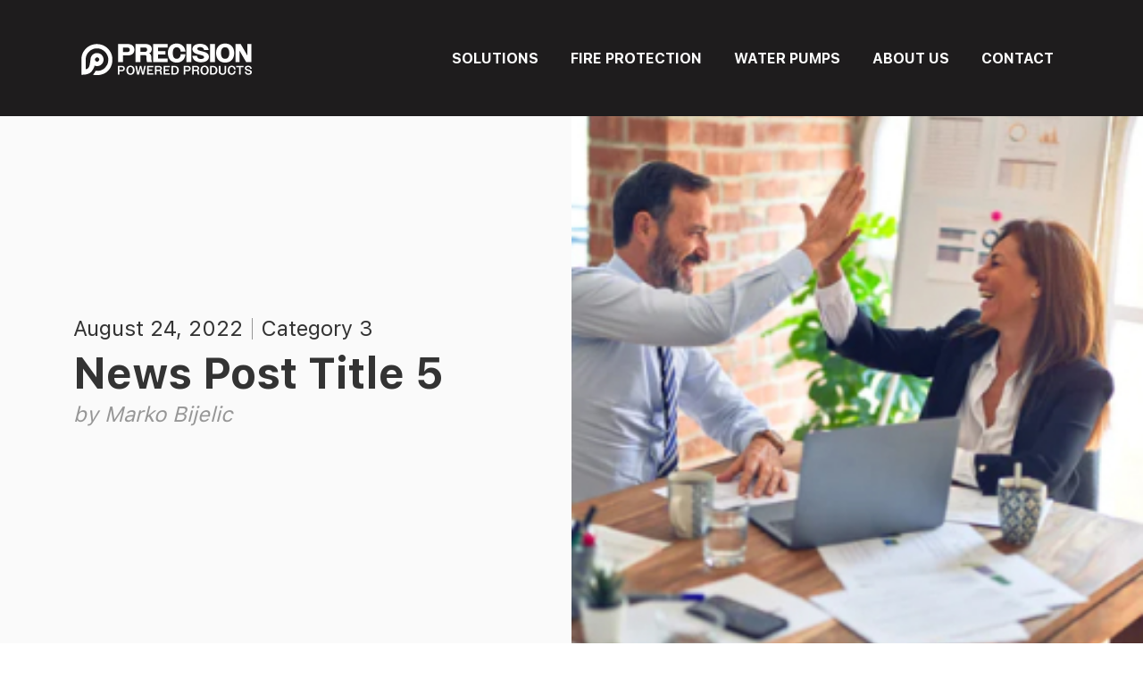

--- FILE ---
content_type: text/html; charset=UTF-8
request_url: https://precisionpowered.com/news-post-title-5/
body_size: 7319
content:
<!DOCTYPE html>
<html lang="en" style="margin: 0!important;">
    <head>
        <meta charset="UTF-8">
        <meta HTTP-EQUIV="Content-type" CONTENT="text/html; charset=UTF-8">
        <meta http-equiv="X-UA-Compatible" content="IE=Edge"/>
        <meta name="viewport" content="width=device-width, initial-scale=1.0">
        <meta name = "format-detection" content = "telephone=no">
        <link rel="profile" href="http://gmpg.org/xfn/11">
        <link rel="pingback" href="https://precisionpowered.com/xmlrpc.php">
        <link rel="stylesheet" href="https://cdnjs.cloudflare.com/ajax/libs/font-awesome/5.15.3/css/all.min.css"
              integrity="sha512-iBBXm8fW90+nuLcSKlbmrPcLa0OT92xO1BIsZ+ywDWZCvqsWgccV3gFoRBv0z+8dLJgyAHIhR35VZc2oM/gI1w=="
              crossorigin="anonymous"/>
              <title>News Post Title 5 &#8211; Precision Powered Products</title>
<meta name='robots' content='max-image-preview:large' />
<link rel='dns-prefetch' href='//static.addtoany.com' />
<link rel="alternate" type="application/rss+xml" title="Precision Powered Products &raquo; News Post Title 5 Comments Feed" href="https://precisionpowered.com/news-post-title-5/feed/" />
<link rel="alternate" title="oEmbed (JSON)" type="application/json+oembed" href="https://precisionpowered.com/wp-json/oembed/1.0/embed?url=https%3A%2F%2Fprecisionpowered.com%2Fnews-post-title-5%2F" />
<link rel="alternate" title="oEmbed (XML)" type="text/xml+oembed" href="https://precisionpowered.com/wp-json/oembed/1.0/embed?url=https%3A%2F%2Fprecisionpowered.com%2Fnews-post-title-5%2F&#038;format=xml" />
<style id='wp-img-auto-sizes-contain-inline-css' type='text/css'>
img:is([sizes=auto i],[sizes^="auto," i]){contain-intrinsic-size:3000px 1500px}
/*# sourceURL=wp-img-auto-sizes-contain-inline-css */
</style>
<link rel='stylesheet' id='style-bootstrap-css' href='https://precisionpowered.com/wp-content/themes/ppp2022/dist/css/bootstrap.min.css?ver=5.0' type='text/css' media='all' />
<link rel='stylesheet' id='slick-css' href='https://precisionpowered.com/wp-content/themes/ppp2022/dist/js/slick/slick.css?v=1769536325&#038;ver=6.9' type='text/css' media='all' />
<link rel='stylesheet' id='theme-css' href='https://precisionpowered.com/wp-content/themes/ppp2022/dist/css/main.min.css?v=1769536325&#038;ver=6.9' type='text/css' media='all' />
<link rel='stylesheet' id='style-css' href='https://precisionpowered.com/wp-content/themes/ppp2022/style.css?ver=6.9' type='text/css' media='all' />
<style id='wp-emoji-styles-inline-css' type='text/css'>

	img.wp-smiley, img.emoji {
		display: inline !important;
		border: none !important;
		box-shadow: none !important;
		height: 1em !important;
		width: 1em !important;
		margin: 0 0.07em !important;
		vertical-align: -0.1em !important;
		background: none !important;
		padding: 0 !important;
	}
/*# sourceURL=wp-emoji-styles-inline-css */
</style>
<link rel='stylesheet' id='addtoany-css' href='https://precisionpowered.com/wp-content/plugins/add-to-any/addtoany.min.css?ver=1.16' type='text/css' media='all' />
<script type="text/javascript" src="https://precisionpowered.com/wp-includes/js/jquery/jquery.min.js?ver=3.7.1" id="jquery-core-js"></script>
<script type="text/javascript" src="https://precisionpowered.com/wp-includes/js/jquery/jquery-migrate.min.js?ver=3.4.1" id="jquery-migrate-js"></script>
<script type="text/javascript" id="addtoany-core-js-before">
/* <![CDATA[ */
window.a2a_config=window.a2a_config||{};a2a_config.callbacks=[];a2a_config.overlays=[];a2a_config.templates={};
a2a_config.icon_color="transparent,#333333";

//# sourceURL=addtoany-core-js-before
/* ]]> */
</script>
<script type="text/javascript" defer src="https://static.addtoany.com/menu/page.js" id="addtoany-core-js"></script>
<script type="text/javascript" defer src="https://precisionpowered.com/wp-content/plugins/add-to-any/addtoany.min.js?ver=1.1" id="addtoany-jquery-js"></script>
<script type="text/javascript" id="afp_script-js-extra">
/* <![CDATA[ */
var afp_vars = {"afp_nonce":"34e2004b15","afp_ajax_url":"https://precisionpowered.com/wp-admin/admin-ajax.php"};
//# sourceURL=afp_script-js-extra
/* ]]> */
</script>
<script type="text/javascript" src="https://precisionpowered.com/wp-content/themes/ppp2022/dist/js/ajax-calls.js" id="afp_script-js"></script>
<link rel="https://api.w.org/" href="https://precisionpowered.com/wp-json/" /><link rel="alternate" title="JSON" type="application/json" href="https://precisionpowered.com/wp-json/wp/v2/posts/233" /><link rel="EditURI" type="application/rsd+xml" title="RSD" href="https://precisionpowered.com/xmlrpc.php?rsd" />
<meta name="generator" content="WordPress 6.9" />
<link rel="canonical" href="https://precisionpowered.com/news-post-title-5/" />
<link rel='shortlink' href='https://precisionpowered.com/?p=233' />
    <script type="text/javascript">
        var hip_custom = {};
        hip_custom.template_url = "https://precisionpowered.com/wp-content/themes/ppp2022";
    </script>
    <link rel="icon" href="https://precisionpowered.com/wp-content/uploads/2022/09/cropped-PPP_Logo_Symbol6.2nav_white-32x32.jpeg" sizes="32x32" />
<link rel="icon" href="https://precisionpowered.com/wp-content/uploads/2022/09/cropped-PPP_Logo_Symbol6.2nav_white-192x192.jpeg" sizes="192x192" />
<link rel="apple-touch-icon" href="https://precisionpowered.com/wp-content/uploads/2022/09/cropped-PPP_Logo_Symbol6.2nav_white-180x180.jpeg" />
<meta name="msapplication-TileImage" content="https://precisionpowered.com/wp-content/uploads/2022/09/cropped-PPP_Logo_Symbol6.2nav_white-270x270.jpeg" />
    <link rel='stylesheet' id='fluent-form-styles-css' href='https://precisionpowered.com/wp-content/plugins/fluentform/assets/css/fluent-forms-public.css?ver=6.1.14' type='text/css' media='all' />
<link rel='stylesheet' id='fluentform-public-default-css' href='https://precisionpowered.com/wp-content/plugins/fluentform/assets/css/fluentform-public-default.css?ver=6.1.14' type='text/css' media='all' />
</head>
    <body class="wp-singular post-template-default single single-post postid-233 single-format-standard wp-custom-logo wp-theme-ppp2022">
        <div class="page-holder">
                        

            <div class="top-menu inner-menu top-dark">
                <div class="container">
                    <nav class="navbar navbar-expand-lg justify-content-between align-items-center">
                        <div class="logo-box d-flex flex-row justify-content-center align-items-center">
                            <a href="https://precisionpowered.com/" class="navbar-brand" rel="home"><img width="219" height="70" src="https://precisionpowered.com/wp-content/uploads/2022/09/ppp_logo.png" class="custom-logo" alt="Precision Powered Products" decoding="async" /></a> 
                        </div>
                        <button class="navbar-toggler" type="button"  type="button" data-bs-toggle="collapse" data-bs-target="#navbarNav" aria-controls="navbarNav" aria-expanded="false" aria-label="Toggle navigation">
                            <span></span>
                            <span></span>
                            <span></span>
                        </button>
                        <div class="collapse navbar-collapse justify-content-end align-items-center" id="navbarNav">
                            <ul id="primaryMenu" class="navbar-nav mt-2 mt-lg-0 main-menu location-primary navbar navbar-nav flex-column justify-content-center justify-content-lg-end align-items-center flex-lg-row"><li  id="menu-item-292" class="menu-item menu-item-type-post_type menu-item-object-page nav-item nav-item-292"><a href="https://precisionpowered.com/solutions/" class="nav-link ">SOLUTIONS</a></li>
<li  id="menu-item-524" class="menu-item menu-item-type-post_type menu-item-object-post_solutions nav-item nav-item-524"><a href="https://precisionpowered.com/solution/fire-protection-pumps/" class="nav-link ">FIRE PROTECTION</a></li>
<li  id="menu-item-525" class="menu-item menu-item-type-post_type menu-item-object-post_solutions nav-item nav-item-525"><a href="https://precisionpowered.com/solution/municipal-water-pumping-treatment/" class="nav-link ">WATER PUMPS</a></li>
<li  id="menu-item-258" class="menu-item menu-item-type-post_type menu-item-object-page nav-item nav-item-258"><a href="https://precisionpowered.com/about/" class="nav-link ">ABOUT US</a></li>
<li  id="menu-item-497" class="menu-item menu-item-type-post_type menu-item-object-page nav-item nav-item-497"><a href="https://precisionpowered.com/contact/" class="nav-link ">CONTACT</a></li>
</ul>                        </div>
                    </nav>
                </div>
            </div>




    <article class="post-233 post type-post status-publish format-standard has-post-thumbnail hentry category-category-3">
        <section class="single-hero">
            <div class="section-background" style="background-image: url(https://precisionpowered.com/wp-content/uploads/2022/08/post6.jpg);"></div>
            <div class="container">
                <div class="row align-items-center">
                    <div class="col-md-5">
                                                <div class="post-meta d-flex justify-content-start align-items-center flex-row">
                            <span class="meta-text">August 24, 2022</span>
                                                            <span class="meta-text">Category 3</span>
                                                    </div>
                        <h1 class="h2">News Post Title 5</h1>
                        <div class="post-meta meta-bottom">
                                                        <span class="autor-name">by Marko Bijelic</span>
                        </div>
                    </div>
                </div>
            </div>
        </section>
        <section class="single-blog-content">
            <div class="container">
                <div class="row justify-content-center">
                    <div class="col-12">
                                            </div>
                    <div class="col-12">
                    <div class="post-bottom-meta">
                        <div class="post-meta d-flex justify-content-md-between justify-content-center align-items-center flex-md-row flex-column">
                            <div class="d-flex flex-row flex-nowrap align-items-center">
                                <div class="addtoany_shortcode"><div class="a2a_kit a2a_kit_size_24 addtoany_list" data-a2a-url="https://precisionpowered.com/news-post-title-5/" data-a2a-title="News Post Title 5"><a class="a2a_button_facebook" href="https://www.addtoany.com/add_to/facebook?linkurl=https%3A%2F%2Fprecisionpowered.com%2Fnews-post-title-5%2F&amp;linkname=News%20Post%20Title%205" title="Facebook" rel="nofollow noopener" target="_blank"></a><a class="a2a_button_twitter" href="https://www.addtoany.com/add_to/twitter?linkurl=https%3A%2F%2Fprecisionpowered.com%2Fnews-post-title-5%2F&amp;linkname=News%20Post%20Title%205" title="Twitter" rel="nofollow noopener" target="_blank"></a></div></div><div id="a2a_follow_widget-2" class="widget widget_a2a_follow_widget"><div class="a2a_kit a2a_kit_size_32 a2a_follow addtoany_list"><a class="a2a_button_instagram" href="https://www.instagram.com/@asdasdasd" title="Instagram" rel="noopener" target="_blank"></a><a class="a2a_button_youtube" href="https://www.youtube.com/user/134654" title="YouTube" rel="noopener" target="_blank"></a></div></div>                            </div>
                            <div class="post-meta d-flex justify-content-start align-items-center flex-row">
                                <span class="meta-text">August 24, 2022</span>
                                                                    <span class="meta-text">Category 3</span>
                                                            </div>
                        </div>
                    </div>
                    </div>
                </div>
            </div>
        </section>
    </article>


        <section class="blog-posts-slider pt-0">
        <div class="container">
            <div class="row">
                <div class="col-md-9 mb-4">
                    <h2>You may also like</h2>
                </div>
            </div>
            <div class="row post-slider arrows-right">
                <div class="col-12 col-md-6 col-lg-4 post-article">
    <a href="https://precisionpowered.com/news-post-title-6/" >
        <article class="post-239 post type-post status-publish format-standard has-post-thumbnail hentry category-category-3">
            <div class="post-holder d-flex justify-content-between align-items-start flex-column">
                <div class="row">
                    <div class="col-12 d-flex justify-content-center align-items-center">
                        <div class="post-thumbnail" style="background-image: url(https://precisionpowered.com/wp-content/uploads/2022/08/post4.jpg)"></div> 
                    </div>
                    <div class="col-12">
                        <div class="post-content">
                                                            <div class="post-meta d-flex justify-content-start align-items-center flex-row">
                                    <span class="meta-text">August 24, 2022</span>
                                                                            <span class="meta-text">Category 3</span>
                                                                    </div>
                                                        <div class="post-excerpt">
                                <h3>News Post Title 6</h3>
                            </div>
                            <div class="post-excerpt">
                                <p>Lorem ipsum dolor sit amet, consectetur adipiscing elit. Ipsum nunc nullam rutrum sed sollicitudin euismod nisl phasellus sit. Odio felis, pellentesque viverra amet habitasse.</p>
                            </div>
                        </div>
                    </div>
                </div>
            </div>
        </article>
    </a>
</div><div class="col-12 col-md-6 col-lg-4 post-article">
    <a href="https://precisionpowered.com/news-post-title-2/" >
        <article class="post-200 post type-post status-publish format-standard has-post-thumbnail hentry category-category-2">
            <div class="post-holder d-flex justify-content-between align-items-start flex-column">
                <div class="row">
                    <div class="col-12 d-flex justify-content-center align-items-center">
                        <div class="post-thumbnail" style="background-image: url(https://precisionpowered.com/wp-content/uploads/2022/08/post2.jpg)"></div> 
                    </div>
                    <div class="col-12">
                        <div class="post-content">
                                                            <div class="post-meta d-flex justify-content-start align-items-center flex-row">
                                    <span class="meta-text">August 23, 2022</span>
                                                                            <span class="meta-text">Category 2</span>
                                                                    </div>
                                                        <div class="post-excerpt">
                                <h3>News Post Title 2</h3>
                            </div>
                            <div class="post-excerpt">
                                <p>Ipsum nunc nullam rutrum sed sollicitudin euismod nisl phasellus sit. Odio felis, pellentesque viverra amet habitasse.</p>
                            </div>
                        </div>
                    </div>
                </div>
            </div>
        </article>
    </a>
</div><div class="col-12 col-md-6 col-lg-4 post-article">
    <a href="https://precisionpowered.com/news-post-title/" >
        <article class="post-195 post type-post status-publish format-standard has-post-thumbnail hentry category-category">
            <div class="post-holder d-flex justify-content-between align-items-start flex-column">
                <div class="row">
                    <div class="col-12 d-flex justify-content-center align-items-center">
                        <div class="post-thumbnail" style="background-image: url(https://precisionpowered.com/wp-content/uploads/2022/08/post1.jpg)"></div> 
                    </div>
                    <div class="col-12">
                        <div class="post-content">
                                                            <div class="post-meta d-flex justify-content-start align-items-center flex-row">
                                    <span class="meta-text">August 23, 2022</span>
                                                                            <span class="meta-text">Category</span>
                                                                    </div>
                                                        <div class="post-excerpt">
                                <h3>News Post Title</h3>
                            </div>
                            <div class="post-excerpt">
                                <p>Lorem ipsum dolor sit amet, consectetur adipiscing elit. Ipsum nunc nullam rutrum sed sollicitudin euismod nisl phasellus sit. Odio felis, pellentesque viverra amet habitasse.</p>
                            </div>
                        </div>
                    </div>
                </div>
            </div>
        </article>
    </a>
</div><div class="col-12 col-md-6 col-lg-4 post-article">
    <a href="https://precisionpowered.com/news-post-title-8/" >
        <article class="post-243 post type-post status-publish format-standard has-post-thumbnail hentry category-category-3">
            <div class="post-holder d-flex justify-content-between align-items-start flex-column">
                <div class="row">
                    <div class="col-12 d-flex justify-content-center align-items-center">
                        <div class="post-thumbnail" style="background-image: url(https://precisionpowered.com/wp-content/uploads/2022/08/post7.jpg)"></div> 
                    </div>
                    <div class="col-12">
                        <div class="post-content">
                                                            <div class="post-meta d-flex justify-content-start align-items-center flex-row">
                                    <span class="meta-text">August 24, 2022</span>
                                                                            <span class="meta-text">Category 3</span>
                                                                    </div>
                                                        <div class="post-excerpt">
                                <h3>News Post Title 8</h3>
                            </div>
                            <div class="post-excerpt">
                                <p>Lorem ipsum dolor sit amet, consectetur adipiscing elit. Ipsum nunc nullam rutrum sed sollicitudin euismod nisl phasellus sit. Odio felis, pellentesque viverra amet habitasse.</p>
                            </div>
                        </div>
                    </div>
                </div>
            </div>
        </article>
    </a>
</div><div class="col-12 col-md-6 col-lg-4 post-article">
    <a href="https://precisionpowered.com/news-post-title-4/" >
        <article class="post-204 post type-post status-publish format-standard has-post-thumbnail hentry category-category">
            <div class="post-holder d-flex justify-content-between align-items-start flex-column">
                <div class="row">
                    <div class="col-12 d-flex justify-content-center align-items-center">
                        <div class="post-thumbnail" style="background-image: url(https://precisionpowered.com/wp-content/uploads/2022/08/image2.jpg)"></div> 
                    </div>
                    <div class="col-12">
                        <div class="post-content">
                                                            <div class="post-meta d-flex justify-content-start align-items-center flex-row">
                                    <span class="meta-text">August 23, 2022</span>
                                                                            <span class="meta-text">Category</span>
                                                                    </div>
                                                        <div class="post-excerpt">
                                <h3>News Post Title 4</h3>
                            </div>
                            <div class="post-excerpt">
                                <p>Lorem ipsum dolor sit amet, consectetur adipiscing elit. Ipsum nunc nullam rutrum sed sollicitudin euismod nisl phasellus sit. Odio felis, pellentesque viverra amet habitasse.</p>
                            </div>
                        </div>
                    </div>
                </div>
            </div>
        </article>
    </a>
</div><div class="col-12 col-md-6 col-lg-4 post-article">
    <a href="https://precisionpowered.com/lorem-ipsum-dolor-sit-amet-consectetur-adipiscing-elit-ipsum-nunc/" >
        <article class="post-202 post type-post status-publish format-standard has-post-thumbnail hentry category-category-3">
            <div class="post-holder d-flex justify-content-between align-items-start flex-column">
                <div class="row">
                    <div class="col-12 d-flex justify-content-center align-items-center">
                        <div class="post-thumbnail" style="background-image: url(https://precisionpowered.com/wp-content/uploads/2022/08/post3.jpg)"></div> 
                    </div>
                    <div class="col-12">
                        <div class="post-content">
                                                            <div class="post-meta d-flex justify-content-start align-items-center flex-row">
                                    <span class="meta-text">August 23, 2022</span>
                                                                            <span class="meta-text">Category 3</span>
                                                                    </div>
                                                        <div class="post-excerpt">
                                <h3>Lorem ipsum dolor sit amet, consectetur adipiscing elit. Ipsum nunc</h3>
                            </div>
                            <div class="post-excerpt">
                                <p>Lorem ipsum dolor sit amet, consectetur adipiscing elit. Ipsum nunc nullam rutrum sed sollicitudin euismod nisl phasellus sit. Odio felis, pellentesque viverra amet habitasse.</p>
                            </div>
                        </div>
                    </div>
                </div>
            </div>
        </article>
    </a>
</div>
            </div>
        </div>
    </section>
    

<section class="footer">
    <div class="container">
        <div class="row">
            <div class="col-md-12 col-lg-4">
                <div class="row">
                    <div class="col-12 logo-box">
                                                    <a href="https://precisionpowered.com"><img src="https://precisionpowered.com/wp-content/uploads/2022/09/ppp_logo.png" alt="footer logo"/></a>
                                            </div>
                    <div class="col-12 footer-description">
                        <p>Precision Powered Products, Inc.’s dedication to the optimum use of its corporate capabilities covers the areas of engineering, design, component fabrication, equipment packaging, pump repair, and customer-oriented field services.</p>
                    </div>
                    <div class="col-12 d-none d-lg-block">
                        <div class="footer-social">
                                                    </div>
                    </div>
                </div>
            </div>
            <div class="col-12 col-md-6 col-lg-3 footer-menu d-flex align-items-start flex-column justify-content-start">

                                    <label>Company</label>

                                            <ul id="footerMenu" class="nav navbar-nav location-footer footer-default navbar navbar-nav align-items-start"><li  id="menu-item-336" class="menu-item menu-item-type-post_type menu-item-object-page nav-item nav-item-336"><a href="https://precisionpowered.com/solutions/" class="nav-link ">Solutions</a></li>
<li  id="menu-item-339" class="menu-item menu-item-type-post_type menu-item-object-page nav-item nav-item-339"><a href="https://precisionpowered.com/about/" class="nav-link ">About Us</a></li>
<li  id="menu-item-554" class="menu-item menu-item-type-post_type menu-item-object-page nav-item nav-item-554"><a href="https://precisionpowered.com/contact/" class="nav-link ">Contact</a></li>
</ul>                                    
            </div>
            <div class="col-12 col-md-6 col-lg-5">
                                    <div class="row">
                        <div class="col-12 footer-info">
                            <label> Contact</label>
                            <p>Phone: 713.466.6751 Fax: 713.466.1163<br />
Email: <a href="mailto:info@p-p-p.com">info@p-p-p.com</a></p>
<p>Physical Address: 12227 FM529, Bldg C Houston, Texas 77041<br />
Mailing Address: PO Box 441445 Houston, Texas 77244</p>
                        </div>
                    </div>
                                <div class="row">
                    <div class="col-12 footer-form">
                        <div class='fluentform ff-default fluentform_wrapper_2 ffs_default_wrap'><form data-form_id="2" id="fluentform_2" class="frm-fluent-form fluent_form_2 ff-el-form-top ff_form_instance_2_1 ff-form-loading ffs_default" data-form_instance="ff_form_instance_2_1" method="POST" ><fieldset  style="border: none!important;margin: 0!important;padding: 0!important;background-color: transparent!important;box-shadow: none!important;outline: none!important; min-inline-size: 100%;">
                    <legend class="ff_screen_reader_title" style="display: block; margin: 0!important;padding: 0!important;height: 0!important;text-indent: -999999px;width: 0!important;overflow:hidden;">Subscription Form</legend><input type='hidden' name='__fluent_form_embded_post_id' value='233' /><input type="hidden" id="_fluentform_2_fluentformnonce" name="_fluentform_2_fluentformnonce" value="93d3e55ba8" /><input type="hidden" name="_wp_http_referer" value="/news-post-title-5/" /><div data-name="ff_cn_id_1"  class='ff-t-container ff-column-container ff_columns_total_2 '><div class='ff-t-cell ff-t-column-1' style='flex-basis: 50%;'><div class='ff-el-group ff-el-form-hide_label'><div class='ff-el-input--content'><input type="email" name="email" id="ff_2_email" class="ff-el-form-control form-control" placeholder="Email Address" data-name="email"  aria-invalid="false" aria-required=true></div></div></div><div class='ff-t-cell ff-t-column-2' style='flex-basis: 50%;'><div class='ff-el-group ff-text-left ff_submit_btn_wrapper ff_submit_btn_wrapper_custom'><button class="ff-btn ff-btn-submit ff-btn-md btn btn-default ff_btn_no_style" type="submit" name="custom_submit_button-2_1" data-name="custom_submit_button-2_1"  aria-label="Subscribe">Subscribe</button></div></div></div></fieldset></form><div id='fluentform_2_errors' class='ff-errors-in-stack ff_form_instance_2_1 ff-form-loading_errors ff_form_instance_2_1_errors'></div></div>            <script type="text/javascript">
                window.fluent_form_ff_form_instance_2_1 = {"id":"2","settings":{"layout":{"labelPlacement":"top","helpMessagePlacement":"with_label","errorMessagePlacement":"inline","asteriskPlacement":"asterisk-right"},"restrictions":{"denyEmptySubmission":{"enabled":false}}},"form_instance":"ff_form_instance_2_1","form_id_selector":"fluentform_2","rules":{"email":{"required":{"value":true,"message":"This field is required"},"email":{"value":true,"message":"This field must contain a valid email"}}},"debounce_time":300};
                            </script>
                                </div>
                </div>
            </div>
            <div class="col-12 d-block d-lg-none">
                <div class="footer-social">
                                    </div>
            </div>
        </div>
    </div>
</section>
<section class="footer dark">
    <div class="container">
        <div class="row">
            <div class="col-12 d-flex justify-content-between align-items-center flex-column flex-md-row">
                <p>© 2022. All rights reserved</p>
                <ul id="ulLegalMenu" class="location-legal navbar navbar-nav flex-row justify-content-center justify-content-md-end align-items-center"><li  id="menu-item-193" class="menu-item menu-item-type-custom menu-item-object-custom nav-item nav-item-193"><a href="https://emerald.digital" class="nav-link ">Powered by Emerald Digital</a></li>
</ul>            </div>
        </div>
    </div>
</section>

<script type="speculationrules">
{"prefetch":[{"source":"document","where":{"and":[{"href_matches":"/*"},{"not":{"href_matches":["/wp-*.php","/wp-admin/*","/wp-content/uploads/*","/wp-content/*","/wp-content/plugins/*","/wp-content/themes/ppp2022/*","/*\\?(.+)"]}},{"not":{"selector_matches":"a[rel~=\"nofollow\"]"}},{"not":{"selector_matches":".no-prefetch, .no-prefetch a"}}]},"eagerness":"conservative"}]}
</script>
<script type="text/javascript" src="https://precisionpowered.com/wp-content/themes/ppp2022/dist/js/bootstrap.bundle.min.js?ver=6.9" id="bootstrap-js-js"></script>
<script type="text/javascript" src="https://precisionpowered.com/wp-content/themes/ppp2022/dist/js/slick/slick.js?ver=6.9" id="slick-js-js"></script>
<script type="text/javascript" src="https://precisionpowered.com/wp-content/themes/ppp2022/dist/js/custom.js?ver=1.0" id="custom-js"></script>
<script type="text/javascript" id="fluent-form-submission-js-extra">
/* <![CDATA[ */
var fluentFormVars = {"ajaxUrl":"https://precisionpowered.com/wp-admin/admin-ajax.php","forms":[],"step_text":"Step %activeStep% of %totalStep% - %stepTitle%","is_rtl":"","date_i18n":{"previousMonth":"Previous Month","nextMonth":"Next Month","months":{"shorthand":["Jan","Feb","Mar","Apr","May","Jun","Jul","Aug","Sep","Oct","Nov","Dec"],"longhand":["January","February","March","April","May","June","July","August","September","October","November","December"]},"weekdays":{"longhand":["Sunday","Monday","Tuesday","Wednesday","Thursday","Friday","Saturday"],"shorthand":["Sun","Mon","Tue","Wed","Thu","Fri","Sat"]},"daysInMonth":[31,28,31,30,31,30,31,31,30,31,30,31],"rangeSeparator":" to ","weekAbbreviation":"Wk","scrollTitle":"Scroll to increment","toggleTitle":"Click to toggle","amPM":["AM","PM"],"yearAriaLabel":"Year","firstDayOfWeek":1},"pro_version":"","fluentform_version":"6.1.14","force_init":"","stepAnimationDuration":"350","upload_completed_txt":"100% Completed","upload_start_txt":"0% Completed","uploading_txt":"Uploading","choice_js_vars":{"noResultsText":"No results found","loadingText":"Loading...","noChoicesText":"No choices to choose from","itemSelectText":"Press to select","maxItemTextSingular":"Only %%maxItemCount%% option can be added","maxItemTextPlural":"Only %%maxItemCount%% options can be added"},"input_mask_vars":{"clearIfNotMatch":false},"nonce":"0d8c9c4813","form_id":"2","step_change_focus":"1","has_cleantalk":"","pro_payment_script_compatible":""};
var fluentform_submission_messages_2 = {"file_upload_in_progress":"File upload in progress. Please wait...","javascript_handler_failed":"Javascript handler could not be loaded. Form submission has been failed. Reload the page and try again"};
var fluentform_payment_messages_2 = {"stock_out_message":"This Item is Stock Out","item_label":"Item","price_label":"Price","qty_label":"Qty","line_total_label":"Line Total","sub_total_label":"Sub Total","discount_label":"Discount","total_label":"Total","signup_fee_label":"Signup Fee","trial_label":"Trial","processing_text":"Processing...","confirming_text":"Confirming..."};
var fluentform_save_progress_messages_2 = {"copy_button":"Copy","email_button":"Email","email_placeholder":"Your Email Here","copy_success":"Copied"};
var fluentform_address_messages_2 = {"please_wait":"Please wait ...","location_not_determined":"Could not determine address from location.","address_fetch_failed":"Failed to fetch address from coordinates.","geolocation_failed":"Geolocation failed or was denied.","geolocation_not_supported":"Geolocation is not supported by this browser."};
var fluentform_gateway_messages_2 = {"request_failed":"Request failed. Please try again","payment_failed":"Payment process failed!","no_method_found":"No method found","processing_text":"Processing..."};
var fluentform_submission_messages_global = {"javascript_handler_failed":"Javascript handler could not be loaded. Form submission has been failed. Reload the page and try again"};
var fluentform_address_messages_global = {"please_wait":"Please wait ...","location_not_determined":"Could not determine address from location.","address_fetch_failed":"Failed to fetch address from coordinates.","geolocation_failed":"Geolocation failed or was denied.","geolocation_not_supported":"Geolocation is not supported by this browser."};
//# sourceURL=fluent-form-submission-js-extra
/* ]]> */
</script>
<script type="text/javascript" src="https://precisionpowered.com/wp-content/plugins/fluentform/assets/js/form-submission.js?ver=6.1.14" id="fluent-form-submission-js"></script>
<script id="wp-emoji-settings" type="application/json">
{"baseUrl":"https://s.w.org/images/core/emoji/17.0.2/72x72/","ext":".png","svgUrl":"https://s.w.org/images/core/emoji/17.0.2/svg/","svgExt":".svg","source":{"concatemoji":"https://precisionpowered.com/wp-includes/js/wp-emoji-release.min.js?ver=6.9"}}
</script>
<script type="module">
/* <![CDATA[ */
/*! This file is auto-generated */
const a=JSON.parse(document.getElementById("wp-emoji-settings").textContent),o=(window._wpemojiSettings=a,"wpEmojiSettingsSupports"),s=["flag","emoji"];function i(e){try{var t={supportTests:e,timestamp:(new Date).valueOf()};sessionStorage.setItem(o,JSON.stringify(t))}catch(e){}}function c(e,t,n){e.clearRect(0,0,e.canvas.width,e.canvas.height),e.fillText(t,0,0);t=new Uint32Array(e.getImageData(0,0,e.canvas.width,e.canvas.height).data);e.clearRect(0,0,e.canvas.width,e.canvas.height),e.fillText(n,0,0);const a=new Uint32Array(e.getImageData(0,0,e.canvas.width,e.canvas.height).data);return t.every((e,t)=>e===a[t])}function p(e,t){e.clearRect(0,0,e.canvas.width,e.canvas.height),e.fillText(t,0,0);var n=e.getImageData(16,16,1,1);for(let e=0;e<n.data.length;e++)if(0!==n.data[e])return!1;return!0}function u(e,t,n,a){switch(t){case"flag":return n(e,"\ud83c\udff3\ufe0f\u200d\u26a7\ufe0f","\ud83c\udff3\ufe0f\u200b\u26a7\ufe0f")?!1:!n(e,"\ud83c\udde8\ud83c\uddf6","\ud83c\udde8\u200b\ud83c\uddf6")&&!n(e,"\ud83c\udff4\udb40\udc67\udb40\udc62\udb40\udc65\udb40\udc6e\udb40\udc67\udb40\udc7f","\ud83c\udff4\u200b\udb40\udc67\u200b\udb40\udc62\u200b\udb40\udc65\u200b\udb40\udc6e\u200b\udb40\udc67\u200b\udb40\udc7f");case"emoji":return!a(e,"\ud83e\u1fac8")}return!1}function f(e,t,n,a){let r;const o=(r="undefined"!=typeof WorkerGlobalScope&&self instanceof WorkerGlobalScope?new OffscreenCanvas(300,150):document.createElement("canvas")).getContext("2d",{willReadFrequently:!0}),s=(o.textBaseline="top",o.font="600 32px Arial",{});return e.forEach(e=>{s[e]=t(o,e,n,a)}),s}function r(e){var t=document.createElement("script");t.src=e,t.defer=!0,document.head.appendChild(t)}a.supports={everything:!0,everythingExceptFlag:!0},new Promise(t=>{let n=function(){try{var e=JSON.parse(sessionStorage.getItem(o));if("object"==typeof e&&"number"==typeof e.timestamp&&(new Date).valueOf()<e.timestamp+604800&&"object"==typeof e.supportTests)return e.supportTests}catch(e){}return null}();if(!n){if("undefined"!=typeof Worker&&"undefined"!=typeof OffscreenCanvas&&"undefined"!=typeof URL&&URL.createObjectURL&&"undefined"!=typeof Blob)try{var e="postMessage("+f.toString()+"("+[JSON.stringify(s),u.toString(),c.toString(),p.toString()].join(",")+"));",a=new Blob([e],{type:"text/javascript"});const r=new Worker(URL.createObjectURL(a),{name:"wpTestEmojiSupports"});return void(r.onmessage=e=>{i(n=e.data),r.terminate(),t(n)})}catch(e){}i(n=f(s,u,c,p))}t(n)}).then(e=>{for(const n in e)a.supports[n]=e[n],a.supports.everything=a.supports.everything&&a.supports[n],"flag"!==n&&(a.supports.everythingExceptFlag=a.supports.everythingExceptFlag&&a.supports[n]);var t;a.supports.everythingExceptFlag=a.supports.everythingExceptFlag&&!a.supports.flag,a.supports.everything||((t=a.source||{}).concatemoji?r(t.concatemoji):t.wpemoji&&t.twemoji&&(r(t.twemoji),r(t.wpemoji)))});
//# sourceURL=https://precisionpowered.com/wp-includes/js/wp-emoji-loader.min.js
/* ]]> */
</script>


</div>
</body>
</html>




--- FILE ---
content_type: text/css
request_url: https://precisionpowered.com/wp-content/themes/ppp2022/dist/css/main.min.css?v=1769536325&ver=6.9
body_size: 5658
content:
@font-face{font-family:"SFProText Medium";src:url("../fonts/SFProText-Medium.woff2") format("woff2"),url("../fonts/SFProText-Medium.woff") format("woff");font-weight:500;font-style:normal;font-display:swap}@font-face{font-family:"SFProText Bold";src:url("../fonts/SFProText-Bold.woff2") format("woff2"),url("../fonts/SFProText-Bold.woff") format("woff");font-weight:bold;font-style:normal;font-display:swap}@font-face{font-family:"SFProText";src:url("../fonts/SFProText-Regular.woff2") format("woff2"),url("../fonts/SFProText-Regular.woff") format("woff");font-weight:normal;font-style:normal;font-display:swap}@font-face{font-family:"SFProText Semibold";src:url("../fonts/SFProText-Semibold.woff2") format("woff2"),url("../fonts/SFProText-Semibold.woff") format("woff");font-weight:600;font-style:normal;font-display:swap}h1,.h1{font-size:4rem;line-height:1.1;margin-bottom:1rem}h2,.h2{font-size:4rem;line-height:1.1;margin-bottom:1.5rem}h3,.h3{font-size:3rem;line-height:1.2;margin-bottom:1.125rem}h4,.h4{font-size:2rem;line-height:1.2;margin-bottom:0.9375rem}h5,.h5{font-size:1.5rem;line-height:1.2;margin-bottom:0.75rem}h6,.h6{font-size:1.25rem;line-height:1.2;margin-bottom:0.625rem}h1,.h1,h2,.h2,h3,.h3,h4,.h4,h5,.h5,h6,.h6{font-family:"SFProText Bold"}p{font-size:1rem;line-height:1.75rem}a:not(.btn){color:#930d0d;text-decoration:none}a:not(.btn):hover{text-decoration:underline}strong,b{font-family:"SFProText Bold"}.text-white h1,.text-white h2,.text-white h3,.text-white h4,.text-white h5,.text-white h6,.text-white p,.text-white a:not(.btn){color:inherit}html{font-size:16px}body{font-family:"SFProText";color:#333;font-size:1rem}body.loading .ajax-holder{display:-ms-flexbox !important;display:-webkit-flex !important;display:flex !important}body.loading .load-more{opacity:0}.ajax-loader,.wpcf7-spinner{position:absolute !important;top:0;right:0}.ajax-holder{min-height:3.125rem;display:none}.page-holder{padding-top:0rem;overflow:hidden}img{max-width:100%;height:auto}img.aligncenter{display:block;margin:1.875rem auto}img.alignleft{float:left;margin:0 0.9375rem 0.9375rem 0}img.alignright{float:right;margin:0 0 0.9375rem 0.9375rem}section{width:100%;float:left;position:relative;background-size:cover;background-repeat:no-repeat;background-position:center center;padding:6.25rem 0}section .container,section .container-fluid{position:relative;z-index:10}.videoWrapper{position:relative;padding-bottom:56.25%;height:0}.videoWrapper iframe{position:absolute;top:0;left:0;width:100%;height:100%}pre{width:100%;float:left}.navbar-toggler{position:relative;background-color:transparent;width:3.125rem;min-width:3.125rem;min-height:3.125rem;transition:all .2s ease-in-out 0s;-webkit-transition:all .2s ease-in-out 0s;-moz-transition:all .2s ease-in-out 0s}.navbar-toggler span{transition:all .2s ease-in-out 0s;-webkit-transition:all .2s ease-in-out 0s;-moz-transition:all .2s ease-in-out 0s;background-color:#fff;height:0.1875rem;position:absolute;width:30px;left:50%;top:50%;opacity:1;margin-top:0;border-radius:8px;-webkit-border-radius:8px;-moz-border-radius:8px}.navbar-toggler span:nth-of-type(1){transform:translate(-50%, -9px) rotate(0deg)}.navbar-toggler span:nth-of-type(2){transform:translate(-50%, -50%) rotate(0deg)}.navbar-toggler span:nth-of-type(3){transform:translate(-50%, 6px) rotate(0deg)}.navbar-toggler:focus{text-decoration:none;outline:0;box-shadow:none}.navbar-toggler[aria-expanded=true]{color:transparent !important}.navbar-toggler[aria-expanded=true] span:nth-of-type(1){transform:translate(-50%, -50%) rotate(-45deg)}.navbar-toggler[aria-expanded=true] span:nth-of-type(2){opacity:0}.navbar-toggler[aria-expanded=true] span:nth-of-type(3){transform:translate(-50%, -50%) rotate(45deg)}.pagination .page-numbers{display:inline-block;padding:0;min-width:3rem;height:3rem;line-height:3rem;text-align:center;text-decoration:none !important;font-size:1rem;border-radius:3px;-webkit-border-radius:3px;-moz-border-radius:3px;border:1px solid #1e1c1d;color:#333;margin:0 0 0 0.625rem}.pagination .page-numbers:hover{background-color:#333;color:#fff}.pagination .page-numbers.current{background-color:#333;color:#fff}.pagination .page-numbers.prev,.pagination .page-numbers.next{background:none;border:none;width:5.5625rem;height:3rem;line-height:3rem;text-align:center;font-size:1rem;border-radius:3px;-webkit-border-radius:3px;-moz-border-radius:3px;border:1px solid #1e1c1d}.pagination .page-numbers.prev:focus,.pagination .page-numbers.next:focus{outline:none}.pagination .page-numbers.prev:hover,.pagination .page-numbers.next:hover{color:#333}.admin-bar .top-menu{top:2.8125rem}@media(min-width: 767px){.admin-bar .top-menu{top:2rem}}.top-menu{background-color:transparent;position:fixed;width:100%;left:0;top:0;padding:1.875rem 0;z-index:999;transition:top .2s ease 0s,width 0s ease 0s,padding .2s ease 0s,background .2s ease 0s;-webkit-transition:top .2s ease 0s,width 0s ease 0s,padding .2s ease 0s,background .2s ease 0s}.top-menu .navbar{padding:0;margin:0}.top-menu .navbar .row{width:100%;margin:0}.top-menu .navbar-brand{padding:0}.top-menu.top-dark{background-color:#1e1c1d}.top-menu .nav-link{text-align:center;text-decoration:none !important;padding:0.3125rem 0.875rem !important;margin:0;color:#fff;transition:all .2s ease-in-out 0s;-webkit-transition:all .2s ease-in-out 0s;-moz-transition:all .2s ease-in-out 0s;font-family:"SFProText Bold";line-height:1.1875rem}@media(min-width: 1200px){.top-menu .nav-link{padding:0 1.125rem !important}.top-menu .nav-link:hover{color:#930d0d}}.top-menu.fixed{background-color:#1e1c1d;box-shadow:0rem 0.125rem 0.3125rem rgba(0,0,0,.13);-webkit-box-shadow:0rem 0.125rem 0.3125rem rgba(0,0,0,.13);-moz-box-shadow:0rem 0.125rem 0.3125rem rgba(0,0,0,.13)}.top-menu .menu-item-has-children{overflow:visible !important;position:relative}.top-menu .menu-item-has-children>.nav-link:after,.top-menu .menu-item-has-children>.dropdown-toggle:after{background:none;border:none;content:"";border-top:0.25rem solid #fff;border-left:0.25rem solid transparent;border-right:0.25rem solid transparent;width:0.5rem;height:0.375rem;margin-left:0.3125rem;top:1.25rem;position:absolute;transition:all .2s ease-in-out 0s;-webkit-transition:all .2s ease-in-out 0s;-moz-transition:all .2s ease-in-out 0s}.top-menu .menu-item-has-children>.nav-link.white-dropdown:after,.top-menu .menu-item-has-children>.dropdown-toggle.white-dropdown:after{border-top-color:#fff}.top-menu .menu-item-has-children>.nav-link.show:after,.top-menu .menu-item-has-children>.dropdown-toggle.show:after{transform:rotate(180deg);top:1.125rem}.top-menu .menu-item-has-children:hover>.dropdown-item{color:#ee6444}.top-menu .menu-item-has-children:hover>.dropdown-item:after{border-top-color:#ee6444}.menu-item-has-children:hover>.nav-link{color:#fff}.current_page_item>.nav-link{color:#fff}.dropdown-menu{left:auto !important;right:0;top:100%;border:none;border-radius:4px;-webkit-border-radius:4px;-moz-border-radius:4px;box-shadow:-2.09px 2.9057px 3.2641px rgba(200,206,209,.34);-webkit-box-shadow:-2.09px 2.9057px 3.2641px rgba(200,206,209,.34);-moz-box-shadow:-2.09px 2.9057px 3.2641px rgba(200,206,209,.34);background-color:#fff;position:absolute;padding:0}.dropdown-menu li{list-style:none}.dropdown-menu li .dropdown-item{font-size:0.875rem;font-family:"SFProText Semibold";text-align:left;line-height:1.25rem;border:none !important;padding:0.625rem 0.9375rem !important;margin:0;text-decoration:none}.dropdown-menu li .dropdown-item span{display:inline-block;min-width:25px;text-align:center}.dropdown-menu li .dropdown-item:hover{border-radius:3px;-webkit-border-radius:3px;-moz-border-radius:3px;background-color:#ccc;color:#fff}.footer{padding:3.75rem 0 3.4375rem;background-color:#333;color:#fff}.footer.dark{padding:1.5625rem 0 1.5625rem;background-color:#1e1c1d;color:#bdbdbd}.footer.dark p{margin:0;font-size:0.875rem}.footer.dark .nav-link{color:inherit;padding-top:0 !important;padding-bottom:0 !important;font-size:0.875rem;line-height:1.5rem}.footer.dark .nav-item{border-right:1px solid #bdbdbd;padding:0 15px}.footer.dark .nav-item:last-child{padding-right:0;border:none}.footer.dark .nav-item:first-child{padding-left:0}.footer p{line-height:1.5rem}.footer p a{color:inherit}.footer label{font-size:1.125rem;color:#fff;margin-bottom:1.375rem}.footer .navbar{padding:0}@media(min-width: 990px){.footer .footer-menu{padding-left:6.25rem}}.footer .footer-menu .nav-link{font-size:1rem;padding:0.5rem 0 !important;color:#fff}@media(min-width: 990px){.footer .footer-menu .nav-link:hover{color:#930d0d}}.footer .logo-box img{margin-bottom:1rem}.footer .footer-social .nav-link{color:#930d0d;font-size:1.5rem;padding:0 1rem 0 0 !important}@media(min-width: 990px){.footer .footer-social .nav-link:hover{color:#fff}}.footer .form-control{border-color:#930d0d !important;height:3rem !important;border-radius:3px 0 0 3px !important;-webkit-border-radius:3px 0 0 3px !important;-moz-border-radius:3px 0 0 3px !important}.footer .btn.btn-default.ff-btn-submit{border-radius:0 3px 3px 0 !important;-webkit-border-radius:0 3px 3px 0 !important;-moz-border-radius:0 3px 3px 0 !important}.footer .footer-form{margin-top:10px}@media(min-width: 768px){.footer .frm-fluent-form .ff-t-container{gap:0}.footer .frm-fluent-form .ff-t-cell{padding:0}}.btn{transition:all .2s ease-in-out 0s;-webkit-transition:all .2s ease-in-out 0s;-moz-transition:all .2s ease-in-out 0s;box-shadow:none !important;-webkit-box-shadow:none !important;-moz-box-shadow:none !important;cursor:pointer;display:inline-block}.btn+.btn{margin-left:0.375rem}@media(min-width: 767px){.btn+.btn{margin-top:0;margin-left:0.75rem}}@media(min-width: 990px){.btn+.btn{margin-top:0;margin-left:1.4375rem}}.btn.btn-default{min-width:9.0625rem;padding:0 0.625rem !important;line-height:2.75rem;min-height:2.75rem;height:2.875rem;text-align:center;color:#fff;background:none;border:none;font-size:1rem;border-radius:3px;-webkit-border-radius:3px;-moz-border-radius:3px;border:1px solid #930d0d;background-color:#930d0d}@media(min-width: 767px){.btn.btn-default{min-width:10.625rem;line-height:2.875rem;min-height:2.875rem;height:3rem}}@media(min-width: 990px){.btn.btn-default:hover{background-color:#fff;color:#930d0d}}.btn.btn-line{min-width:9.0625rem;padding:0 0.625rem !important;line-height:2.875rem;min-height:2.875rem;height:2.875rem;text-align:center;background:none;border:none;font-size:1rem;border-radius:3px;-webkit-border-radius:3px;-moz-border-radius:3px;border:1px solid #333;background-color:#fff;color:#333}@media(min-width: 767px){.btn.btn-line{min-width:10.625rem;line-height:3rem;min-height:3rem;height:3rem}}@media(min-width: 990px){.btn.btn-line:hover{background-color:#333;color:#fff}}.btn.btn-category{min-width:0.0625rem;padding:0 1.5rem !important;line-height:3rem;min-height:3rem;height:3rem;background:none;border:none;font-size:1rem;border-radius:3px;-webkit-border-radius:3px;-moz-border-radius:3px;border:1px solid rgba(51,51,51,.25);background-color:#fff;color:#333}.btn.btn-category.active{background:rgba(51,51,51,.25)}@media(min-width: 990px){.btn.btn-category:hover{background:rgba(51,51,51,.25)}}.section-background{position:absolute;left:0;top:0;z-index:5;width:100%;height:100%;background-repeat:no-repeat;background-size:cover;background-position:center center}.hero{padding-top:11rem;padding-bottom:13.4375rem;color:#fff}.hero .cover{position:absolute;left:0;top:0;z-index:5;width:100%;height:100%;background:linear-gradient(90deg, rgba(0, 0, 0, 0.7) 0%, rgba(0, 0, 0, 0) 90.9%)}.hero-inner{padding-top:16.6875rem;padding-bottom:18.0625rem;color:#fff}.hero-inner .cover{position:absolute;left:0;top:0;z-index:5;width:100%;height:100%;background:linear-gradient(90deg, rgba(0, 0, 0, 0.7) 0%, rgba(0, 0, 0, 0.4) 100%)}.solution-hero{color:#fff;margin-top:6.0625rem;background-color:#1e1c1d}.solution-hero .section-background{left:auto;right:0;width:50%}.solution-hero h1{font-size:3rem}.single-hero{margin-top:6.0625rem;background-color:#fafafa}.single-hero .row{min-height:27.5rem}.single-hero .section-background{left:auto;right:0;width:50%}.single-hero .post-meta .meta-text{opacity:1;font-size:1.5rem;line-height:1;margin-bottom:0.75rem}.single-hero h1.h2{font-size:3rem;margin-bottom:0.5rem}.single-hero .autor-name{font-size:1.5rem;font-style:italic;opacity:.5;line-height:1}.section-big-background{padding-top:15.1875rem;padding-bottom:15.1875rem;color:#fff}.section-big-background .cover{position:absolute;left:0;top:0;z-index:5;width:100%;height:100%;background:linear-gradient(90deg, rgba(0, 0, 0, 0.7) 0%, rgba(0, 0, 0, 0.7) 100%)}.section-big-background .btn{background-color:transparent;border-color:#fff;color:#fff}@media(min-width: 990px){.section-big-background .btn:hover{border-color:#930d0d;background-color:#930d0d}}.section-title-md h2{font-size:3rem}.page-template-page-blog{padding-top:6.0625rem}.section_post_list .section-background{width:50%}.section_post_list.bg-1 .section-background{left:auto;right:0}.section_grid{position:relative}.section_grid .section-background{width:50%}.section_grid.bg-1 .section-background{left:auto;right:0}@media(min-width: 990px){.section_grid>.row{min-height:250px}}.section_grid .info-holder{width:100%;float:left}.section_grid .info-holder label{color:#930d0d;font-size:3rem;font-family:"SFProText Bold"}.section_grid .info-holder p{font-size:1.0625rem;line-height:1.5rem;margin:0}.posts-grid{padding:0}@media(min-width: 767px){.posts-grid .container{padding-left:1.5rem;padding-right:1.5rem}}.posts-grid .row{transform:translateY(-50%)}.posts-grid .row .row{transform:none}@media(min-width: 767px){.post-grid-item{padding:0}}.post-grid-item .post-teaser-grid-link{text-decoration:none !important;background:#fff;padding:2rem;color:#333;box-shadow:0px 28px 24px rgba(0,0,0,.05);width:100%;float:left;transition:all .2s ease-in-out 0s;-webkit-transition:all .2s ease-in-out 0s;-moz-transition:all .2s ease-in-out 0s}@media(min-width: 990px){.post-grid-item .post-teaser-grid-link:hover{color:#fff;background-color:#930d0d}.post-grid-item .post-teaser-grid-link:hover h3 svg path{fill:#fff}}.post-grid-item .post-teaser-grid-link h3{font-size:1.125rem;position:relative;text-transform:uppercase;line-height:1.5rem;padding-right:1.875rem;min-height:3rem}.post-grid-item .post-teaser-grid-link h3 svg{position:absolute;top:-2px;right:0;width:1.25rem}.post-grid-item .post-teaser-grid-link p{text-overflow:ellipsis;overflow:hidden;display:-webkit-box !important;-webkit-line-clamp:2;-webkit-box-orient:vertical;white-space:normal;margin:0}.meta-text{color:#333;opacity:.5;line-height:1.25rem}.meta-text+.meta-text{padding-left:0.625rem;margin-left:0.625rem;border-left:1px solid rgba(51,51,51,.5)}.post-item .post-content{padding-left:0;padding-right:0}.post-item a{color:inherit;display:inline-block;text-decoration:none !important;background-image:url(../img/right.svg);background-repeat:no-repeat;background-position:right center;width:100%;padding-right:2.5rem}.post-item a.active h3{color:#930d0d}.post-item:first-child .post-teaser-link{padding-top:1.8125rem}.post-item:not(:last-child) .post-teaser-link{padding-bottom:1.8125rem;margin-bottom:1.8125rem;border-bottom:1px solid #eee}.post-item h3{font-size:1.5rem;font-family:"SFProText Medium"}.bg-grey{background-color:#333}.bg-dark-grey{background-color:#1e1c1d}.section-box-icon.bg-grey{color:#fff}.section-box-icon.bg-grey.title-md label{font-size:1.125rem}.section-box-icon.bg-dark-grey{color:#fff}.section-box-icon.bg-dark-grey label{font-size:1.125rem}.section-box-icon.bg-dark-grey .btn{line-height:2.375rem;min-height:2.375rem;height:2.5rem}.section-box-icon img{margin-bottom:1.5625rem}.section-box-icon label{font-size:1.5rem;font-family:"SFProText Bold";margin-bottom:0.75rem}.section-box-icon p{font-size:0.875rem;line-height:1.5rem}.icon-box{width:100%;float:left;padding:0;margin:1.25rem 0}@media(min-width: 990px){.icon-box{padding:0 1.875rem}}.section-testimonials h2{margin:0}.testimonial-holder .post-thumbnail{width:3rem !important;height:3rem !important;max-height:3rem !important;min-width:3rem !important;border-radius:50%;-webkit-border-radius:50%;-moz-border-radius:50%;background-position:center center;background-size:cover;margin-right:1.25rem}.testimonial-slider{position:relative}.slick-dots{text-align:center;left:0.9375rem;padding:0;position:absolute;bottom:-1.25rem;width:100%}.slick-dots li{list-style:none;display:inline-block}.slick-dots li button{font-size:0.00125rem;color:transparent;background:none;border:none;padding:0 !important;width:0.5rem;height:0.5rem;border-radius:50%;-webkit-border-radius:50%;-moz-border-radius:50%;background-color:#bdbdbd;margin:0 0.5rem}.slick-dots li.slick-active button{background-color:#930d0d}.testimonial-item h3{font-size:1rem;font-family:"SFProText Semibold";text-transform:uppercase;margin-bottom:0.1875rem}.testimonial-item span{font-size:0.75rem}.testimonial-item p{font-style:italic;line-height:1.5rem}.testimonial-item .testimonial-content{margin-top:1.875rem}.testimonial-item .testimonial-content i{color:#930d0d;font-size:1.1875rem;margin-right:0.1875rem}.excerpt-box{position:absolute;bottom:0;left:0;background:linear-gradient(180deg, rgba(0, 0, 0, 0) 0%, #000000 100%);width:100%;display:block;padding:3.125rem 1.875rem 1.875rem}.excerpt-box p{font-family:"SFProText Semibold";font-size:2.25rem;line-height:1.33}.testimonial-holder{border-radius:5px;-webkit-border-radius:5px;-moz-border-radius:5px;box-shadow:0px 14px 24px rgba(0,0,0,.08);-webkit-box-shadow:0px 14px 24px rgba(0,0,0,.08);-moz-box-shadow:0px 14px 24px rgba(0,0,0,.08);background-color:#fff;margin:5.125rem 0.9375rem;padding:2rem}.section-form{background-color:#1e1c1d;color:#fff}.section-form img{width:100%;border-radius:4px;-webkit-border-radius:4px;-moz-border-radius:4px}.section-form p a{color:inherit}.section-form textarea{min-height:11.625rem}.fluentform .ff-el-form-control.form-select{position:relative;padding-right:1.875rem !important;border:1px solid #444 !important;background-color:rgba(51,51,51,.2) !important;border-radius:3px !important;-webkit-border-radius:3px !important;-moz-border-radius:3px !important;height:3.3125rem !important;color:#fff !important;background-image:url(../img/angle-down.svg) !important;background-size:auto auto;background-repeat:no-repeat;background-position:right 0.9375rem center}.fluentform .ff-el-form-control.form-select option{background-color:rgba(51,51,51,.8) !important}.form-control{background:none;border:1px solid #444 !important;background-color:rgba(51,51,51,.2) !important;border-radius:3px !important;-webkit-border-radius:3px !important;-moz-border-radius:3px !important;height:3.3125rem !important;color:#fff !important}.form-control::-webkit-input-placeholder{color:#bdbdbd;opacity:1}.form-control::-moz-placeholder{color:#bdbdbd;opacity:1}.form-control:-ms-input-placeholder{color:#bdbdbd;opacity:1}.form-control:-moz-placeholder{color:#bdbdbd;opacity:1}.post-article article{width:100%;float:left;border-radius:5px;-webkit-border-radius:5px;-moz-border-radius:5px;box-shadow:0px 14px 24px rgba(0,0,0,.08);-webkit-box-shadow:0px 14px 24px rgba(0,0,0,.08);-moz-box-shadow:0px 14px 24px rgba(0,0,0,.08);background-color:#fff;margin-top:1.875rem}.post-article article .post-thumbnail{width:100%;float:left;min-height:16.25rem;border-radius:5px 5px 0 0;-webkit-border-radius:5px 5px 0 0;-moz-border-radius:5px 5px 0 0;background-size:cover;background-position:center center}.post-article article .post-content{width:100%;float:left;padding:1.5rem}.post-article article .post-content h3{font-size:1.5rem;font-family:"SFProText Bold";color:#333;margin-top:0.25rem;margin-bottom:1rem}.post-article article .post-content p{color:#333}.category-nav li{margin-bottom:0.75rem;margin-left:0.75rem}.latest-news{padding-bottom:0.625rem}.single-blog-content{padding-top:5rem}.single-blog-content p{font-size:1.125rem;margin-bottom:1.5rem}@media(min-width: 990px){.single-blog-content h1,.single-blog-content h2,.single-blog-content h3,.single-blog-content h4,.single-blog-content h5,.single-blog-content h6,.single-blog-content p{max-width:60%;display:block;margin-left:auto;margin-right:auto;width:100%}.single-blog-content h1 p,.single-blog-content h2 p,.single-blog-content h3 p,.single-blog-content h4 p,.single-blog-content h5 p,.single-blog-content h6 p,.single-blog-content p p{max-width:100%}}.single-blog-content blockquote{padding-left:9.5rem;background-image:url(../img/quotes.svg);background-size:auto auto;background-repeat:no-repeat;background-position:left center;margin:1rem 0 1.5rem}.single-blog-content blockquote p{font-size:1.5rem;font-style:italic;line-height:2rem}@media(min-width: 990px){.single-blog-content blockquote{max-width:90%;display:block;width:100%}.single-blog-content blockquote p{max-width:100%}}.single-blog-content img{margin:1.25rem 0 2.5rem}.single-blog-content img.size-full{width:100%}.single-blog-content blockquote{font-family:"SFProText Bold"}.slick-arrow{position:absolute;background:none;border:none;width:3.125rem;height:3.125rem;right:-3.3125rem;top:50%;z-index:50;text-align:center;border-radius:50%;-webkit-border-radius:50%;-moz-border-radius:50%;border:1px solid #930d0d;background-color:#fff}.slick-arrow i{color:#930d0d;font-size:1.625rem;margin-left:4px;margin-top:3px}.slick-arrow:focus{outline:none}.slick-arrow.slick-prev{left:-3.3125rem}.slick-arrow.slick-prev i{margin-left:-1px;margin-top:3px}.post-slider{position:relative}.post-slider .post-article{margin:0 0.75rem 1.875rem}.post-slider .post-article article{box-shadow:0px 7px 12px rgba(0,0,0,.08);-webkit-box-shadow:0px 7px 12px rgba(0,0,0,.08);-moz-box-shadow:0px 7px 12px rgba(0,0,0,.08)}.post-slider.arrows-right .slick-arrow{right:0.8125rem;top:-6.5625rem}.post-slider.arrows-right .slick-arrow.slick-prev{left:auto;right:4.6875rem}.post-slider.arrows-right .slick-dots{display:none !important}.post-bottom-meta{width:100%;float:left;padding:1.0625rem 0;border-top:2px solid #dadada;border-bottom:2px solid #dadada}.post-bottom-meta .post-meta .meta-text{font-size:1.5rem;opacity:1;line-height:1}.page-id-278 .section-form{padding-top:9.375rem}.stat-box label{font-size:3rem;font-family:"SFProText Bold";color:#930d0d;line-height:1}.stat-box p{font-size:1.25rem;margin:0.75rem 0 0 0}.border-box-holder{width:100%;float:left;border-top:1px solid #333;border-bottom:1px solid #333;padding:1.875rem 0;margin:2.1875rem 0 3.75rem}.check-list-red{position:relative}.check-list-red ul{padding:0}.check-list-red li{list-style:none;padding-left:2.25rem;background-image:url(../img/check-red.svg);background-size:auto auto;background-repeat:no-repeat;background-position:left top;margin-bottom:0.75rem}.section-holder-info{padding:0 0 6.25rem 0}.white-holder{width:100%;float:left;background-color:#fff;border-radius:3px;-webkit-border-radius:3px;-moz-border-radius:3px;box-shadow:0px 28px 24px rgba(0,0,0,.05);-webkit-box-shadow:0px 28px 24px rgba(0,0,0,.05);-moz-box-shadow:0px 28px 24px rgba(0,0,0,.05);padding:1.5rem 2.5rem;margin-top:-4.625rem}.info-box{width:100%;float:left}.info-box label{font-family:"SFProText Bold";font-size:3rem;color:#930d0d;margin-bottom:0}.info-box p{margin:0}.box-outer:nth-of-type(odd) .box-link{margin-top:-4.0625rem}.box-outer a{width:100%;float:left;color:inherit}.box-outer a .box-link:hover{background-color:#930d0d;color:#fff}.box-outer a .box-link:hover img{filter:brightness(0) invert(1)}.box-link{width:100%;float:left;background-color:#fff;border:1px solid #eaeaea;box-shadow:0px 28px 24px rgba(0,0,0,.05);-webkit-box-shadow:0px 28px 24px rgba(0,0,0,.05);-moz-box-shadow:0px 28px 24px rgba(0,0,0,.05);border-radius:2px;-webkit-border-radius:2px;-moz-border-radius:2px;padding:3.6875rem 0.9375rem;margin-bottom:1.0625rem}.box-link img{margin-bottom:0.625rem}.box-link label{font-size:1.125rem;font-family:"SFProText Bold"}.section-hero-testimonials{background-color:#1e1c1d;color:#fff;padding:13.3125rem 0 15.3125rem}.testimonials-posts{padding-top:0;margin-top:-9rem}.testimonials-posts .testimonial-holder{margin:0 0 1.5625rem 0}.section-team.bg-dark{color:#fff}.section-team.team-hero{padding-top:13.75rem}.team-image img{width:10rem;height:10rem;border-radius:50%;-webkit-border-radius:50%;-moz-border-radius:50%;margin-bottom:1.5rem}.team-box{width:100%;float:left;padding:0;margin-top:2.5rem}@media(min-width: 990px){.team-box{padding:0 1.875rem}}.team-box label{margin-bottom:0.5rem}.team-box label.title{font-size:1.5rem;font-family:"SFProText Bold";line-height:1.5}.team-box label.subtitle{font-size:0.875rem;line-height:1.5;font-style:italic;opacity:.5}.team-box p{font-size:0.875rem;line-height:1.5}.team-box .team-links a{text-decoration:none;margin:0 0.5rem}.team-box .team-links a i{font-size:1.5rem}.section-grid-bottom{color:#fff}.section-grid-bottom .cover{position:absolute;left:0;top:0;z-index:5;width:100%;height:100%;background:linear-gradient(90deg, rgba(51, 51, 51, 0.75) 0%, rgba(51, 51, 51, 0.75) 90.9%)}.section-timeline{padding-top:13.75rem}.section-timeline.bg-dark{color:#fff}.row-timeline{margin-top:5.25rem}.row-timeline:hover h3:before{width:1.875rem;height:1.875rem;background-color:#930d0d;top:15px}@media(min-width: 767px){.row-timeline:hover h3:before{left:-87px}}@media(min-width: 992px){.row-timeline:hover h3:before{left:-107px}}@media(min-width: 1200px){.row-timeline:hover h3:before{left:-122px}}@media(min-width: 1400px){.row-timeline:hover h3:before{left:-137px}}.row-timeline.flex-row-reverse h3:before{left:auto}@media(min-width: 767px){.row-timeline.flex-row-reverse h3:before{right:-80px}}@media(min-width: 992px){.row-timeline.flex-row-reverse h3:before{right:-100px}}@media(min-width: 1200px){.row-timeline.flex-row-reverse h3:before{right:-115px}}@media(min-width: 1400px){.row-timeline.flex-row-reverse h3:before{right:-129px}}.row-timeline.flex-row-reverse:hover h3:before{left:auto}@media(min-width: 767px){.row-timeline.flex-row-reverse:hover h3:before{right:-87px}}@media(min-width: 992px){.row-timeline.flex-row-reverse:hover h3:before{right:-107px}}@media(min-width: 1200px){.row-timeline.flex-row-reverse:hover h3:before{right:-122px}}@media(min-width: 1400px){.row-timeline.flex-row-reverse:hover h3:before{right:-137px}}.row-timeline img{width:100%;margin:0}.timeline-line{position:relative}.timeline-line:after{position:absolute;content:"";left:50%;top:15px;display:none;z-index:1;transform:translateX(-50%);width:0.25rem;height:calc(100% - 50px);background:-moz-linear-gradient(top, #eeeeee 0%, rgba(238, 238, 238, 0) 100%);background:-webkit-linear-gradient(top, #eeeeee 0%, rgba(238, 238, 238, 0) 100%);background:linear-gradient(to bottom, #eeeeee 0%, rgba(238, 238, 238, 0) 100%);filter:progid:DXImageTransform.Microsoft.gradient( startColorstr="#eeeeee", endColorstr="#00eeeeee",GradientType=0 )}@media(min-width: 767px){.timeline-line:after{display:block}}.timeline-line h3{position:relative}.timeline-line h3:before{transition:all .2s ease-in-out 0s;-webkit-transition:all .2s ease-in-out 0s;-moz-transition:all .2s ease-in-out 0s;position:absolute;content:"";display:none;top:22px;z-index:2;width:0.9375rem;height:0.9375rem;border-radius:50%;-webkit-border-radius:50%;-moz-border-radius:50%;box-shadow:0px 4px 20px #272727;-webkit-box-shadow:0px 4px 20px #272727;-moz-box-shadow:0px 4px 20px #272727;background-color:#eaeaea}@media(min-width: 767px){.timeline-line h3:before{left:-80px;display:block}}@media(min-width: 992px){.timeline-line h3:before{left:-100px}}@media(min-width: 1200px){.timeline-line h3:before{left:-115px}}@media(min-width: 1400px){.timeline-line h3:before{left:-130px}}.box-job{width:100%;float:left;box-shadow:0px 14px 24px rgba(0,0,0,.08);-webkit-box-shadow:0px 14px 24px rgba(0,0,0,.08);-moz-box-shadow:0px 14px 24px rgba(0,0,0,.08);border-radius:5px;-webkit-border-radius:5px;-moz-border-radius:5px;border:1px solid rgba(68,68,68,.08);background-color:#fff;margin:1.5625rem 0}.box-job .btn-line{width:100%;border:2px solid #930d0d;color:#930d0d}@media(min-width: 990px){.box-job .btn-line:hover{background-color:#930d0d;color:#fff}}.job-image{width:100%;float:left;height:12.5rem;border-radius:5px 5px 0 0;-webkit-border-radius:5px 5px 0 0;-moz-border-radius:5px 5px 0 0;background-size:cover;background-position:center center}.job-content{width:100%;float:left;padding:1.5rem}.job-content label{font-size:1rem;color:rgba(30,28,29,.5);margin-bottom:0.3125rem}.job-content h3{font-size:1.5rem;margin-bottom:0.5rem}@media(max-width: 990px){.top-menu{background-color:#1e1c1d;padding:0.9375rem 0}h1,.h1{font-size:3.5rem}h2,.h2,.section-title-md h2{font-size:3.25rem}h3,.h3{font-size:2.375rem}.section_grid .btn.btn-line{margin-left:0;margin-top:0.375rem !important}.section_grid h2{font-size:2.375rem}.footer-menu{margin:1.5625rem 0}.footer-info{margin:1.5625rem 0 0}.excerpt-box p{font-size:1.125rem}.single-hero{margin-top:4.8125rem;padding-bottom:25rem}.single-hero .row{min-height:1px}.single-hero h1.h2{font-size:2.5rem}.single-hero .post-meta .meta-text{font-size:1.125rem}.single-hero .autor-name{font-size:1.125rem}.single-hero .section-background{width:100%;height:21.875rem;top:auto;bottom:0}.solution-hero{padding:3.125rem 0 25rem}.solution-hero .section-background{width:100%;height:21.875rem;top:auto;bottom:0}.single-post_solutions .hero{margin-top:4.8125rem;padding:6.25rem 0}.solution-hero{margin-top:4.8125rem}.section-big-background{padding:12.5rem 0}.mobile-mb{margin-bottom:3.125rem}.slick-arrow{right:auto;left:4.6875rem;top:-1.875rem}.slick-arrow.slick-prev{left:1rem}.post-slider.arrows-right .slick-arrow{left:auto;right:0.8125rem;top:-6.5625rem}.post-slider.arrows-right .slick-arrow.slick-prev{left:auto;right:4.6875rem}.post-slider.arrows-right .slick-dots{display:none !important}}@media(max-width: 767px){h1,.h1{font-size:2.75rem}h2,.h2,.section-title-md h2{font-size:2.375rem}h3,.h3{font-size:2.125rem}h4,.h4{font-size:1.5rem}h5,.h5{font-size:1.25rem}h6,.h6{font-size:1.125rem}.hero{padding-top:9.0625rem}.hero-inner{padding-top:12.5rem;padding-bottom:11.25rem}section{padding:3.75rem 0}.posts-grid .row{transform:translateY(-25%)}.posts-grid.mobile-posts{margin-bottom:-7.8125rem}.post-grid-item .post-teaser-grid-link{padding:1.5625rem 1.25rem}.post-grid-item .post-teaser-grid-link h3{margin-bottom:0.5rem;min-height:1px}.section-grid{padding-top:3.125rem;padding-bottom:25rem}.section-grid .btn+.btn{margin-left:0.375rem;margin-top:0}.section-grid .btn.btn-line{margin-left:0.375rem;margin-top:0 !important}.section-grid .section-background{width:100%;height:21.875rem;top:auto;bottom:0}.section-grid .info-holder label{font-size:2.375rem}.testimonial-holder{padding:1.875rem 0.9375rem}.post-item h3{font-size:1.25rem}.section_post_list{padding-bottom:25rem}.section_post_list .section-background{width:100%;height:21.875rem;top:auto;bottom:0}.single-hero h1.h2{font-size:2.375rem}.single-blog-content{padding:2.5rem 0}.single-blog-content p{font-size:1rem;margin-bottom:1rem}.single-blog-content blockquote{background-size:3.125rem auto;background-position:left top;padding-left:3.75rem}.single-blog-content blockquote p{font-size:1.125rem;line-height:1.6}.post-bottom-meta .post-meta .meta-text{font-size:1.125rem}.post-slider.arrows-right .slick-arrow{top:-2.8125rem}.blog-posts-slider h2{margin-bottom:2.1875rem}.white-holder{padding:1.5rem 0.9375rem}.section-holder-info{padding:0 0 1.25rem 0}.info-box label{font-size:2.1875rem}.section-grid-links .mobile-mt{padding-top:5rem}.section-form .mobile-mt{padding-top:1.5625rem}.box-link{padding:2.1875rem 0.5rem}.box-link label{font-size:1rem}.section-hero-testimonials{padding:12.5rem 0 12.5rem}.pagination .page-numbers{min-width:1.875rem;height:1.875rem;line-height:1.875rem;margin:0 0 0 0.25rem}.pagination .page-numbers.prev,.pagination .page-numbers.next{width:4.375rem;height:1.875rem;line-height:1.875rem}.section-team.team-hero{padding-top:9.375rem}.section-big-background{padding:7.5rem 0}.stat-box{margin:0.625rem 0}.stat-box label{font-size:1.875rem}.stat-box p{font-size:1rem}.border-box-holder{margin:0.625rem 0 1.5625rem}}@media(max-width: 576px){.excerpt-box{padding:1.5625rem 0.9375rem}.excerpt-box p{font-size:1rem}.category-nav li{margin:0.375rem 0.375rem 0 0}.btn.btn-category{padding:0 0.75rem !important}}/*# sourceMappingURL=main.min.css.map */


--- FILE ---
content_type: text/css
request_url: https://precisionpowered.com/wp-content/themes/ppp2022/style.css?ver=6.9
body_size: -11
content:
/*
Theme Name: Precision Power Products 2022
Author: Emerald Digital
*/


--- FILE ---
content_type: text/javascript
request_url: https://precisionpowered.com/wp-content/themes/ppp2022/dist/js/ajax-calls.js
body_size: 400
content:
jQuery(document).ready(function ($) {

    $(document).ajaxStart(function () {
        $('body').addClass('loading');
    });
    $(document).ajaxStop(function () {
        $('body').removeClass('loading');
    });

    $('.btn-load-more').click(function (event, target) {
        if (event.preventDefault) {
            event.preventDefault();
        } else {
            event.returnValue = false;
        }
        var pagec = parseInt(jQuery(this).attr('data-page'));
        var cat = jQuery(document).find('.btn-category.active').attr('data-cat');
        
        if (cat !== 'all') {
            cat = parseInt(cat);
        }
        var nextPage = pagec + 1;
        var target = $('#postsResults');
        var customdata;

        jQuery('#postsResults .alert').parent().remove();
        jQuery(this).attr('data-page', nextPage);

        customdata = {
            action: 'filter_posts_mark', 
            afp_nonce: afp_vars.afp_nonce, 
            page: pagec,
            cat: cat
        };

        $.post(afp_vars.afp_ajax_url, customdata, function (response) {
            if (response) {
                $(document).find(target).append(response);
            }
        });
    });

    $('.btn-category').click(function (event, target) {
        if (event.preventDefault) {
            event.preventDefault();
        } else {
            event.returnValue = false;
        }
        var cat = jQuery(this).attr('data-cat');
        var target = $('#postsResults');
        var customdata;

        jQuery('#postsResults .alert').parent().remove();
        jQuery('.btn-load-more').attr('data-page', '2');

        $('.btn-category').removeClass('active');
        $(this).addClass('active');

        customdata = {
            action: 'filter_posts_cats', // function to execute
            afp_nonce: afp_vars.afp_nonce, // wp_nonce
            cat: cat
        };
        target.empty();
        $.post(afp_vars.afp_ajax_url, customdata, function (response) {
            if (response) {
                $(document).find(target).append(response);
            }
        });
    });


});











--- FILE ---
content_type: text/javascript
request_url: https://precisionpowered.com/wp-content/themes/ppp2022/dist/js/custom.js?ver=1.0
body_size: 744
content:
jQuery(function ($) {
    var $document = jQuery(document),
            $topMenu = $('.top-menu'),
            className = 'fixed';
    $document.scroll(function () {
        $topMenu.toggleClass(className, $document.scrollTop() >= 50);
    });
    $document.ready(function () {
        $topMenu.toggleClass(className, $document.scrollTop() >= 50);
    }); //document ready

    $('p:has(.size-full) .size-full').unwrap();
    $('p:has(iframe) iframe').unwrap();
    $('p:has(.btn) .btn').unwrap();
    $('p:empty:not([role])').remove();

    if ($('.post-slider').length >= 1) {
        $('.post-slider').slick({
            autoplay: true,
            draggable: false,
            focusOnSelect: true,
            speed: 500,
            autoplaySpeed: 5000,
            arrows: true,
            prevArrow: '<button type="button" class="slick-prev" aria-label="Previous slide"><i class="fas fa-chevron-left"></i></button>',
            nextArrow: '<button type="button" class="slick-next" aria-label="Next slide"><i class="fas fa-chevron-right"></i></button>',
            dots: true,
            infinite: true,
            slidesToShow: 1,
            slidesToScroll: 1,
            pauseOnHover: false,
            centerMode: true,
            centerPadding: '33.333%',
            fade: false,
            cssEase: 'ease-in-out',

            responsive: [
                {
                    breakpoint: 990,
                    settings: {
                        centerPadding: '15%',
                    }
                },
                {
                    breakpoint: 767,
                    settings: {
                         centerPadding: '0',
                    }
                }
            ]

        });
    }
    if ($('.testimonials-slider').length >= 1) {
        $('.testimonials-slider').slick({
            autoplay: true,
            draggable: true,
            focusOnSelect: true,
            speed: 500,
            autoplaySpeed: 5000,
            arrows: false,
            dots: true,
            infinite: true,
            slidesToShow: 1,
            slidesToScroll: 1,
            pauseOnHover: false,
            centerMode: true,
            centerPadding: '29%',
            fade: false,
            cssEase: 'ease-in-out',

            responsive: [
                {
                    breakpoint: 767,
                    settings: {
                        centerPadding: '15%',
                    }
                }
            ]

        });
    }

    if ($('.section_post_list').length >= 1) {

        $('.section_post_list').each(function () {
            let image = $(this).find('.post-item:first-child a.post-teaser-link').attr('data-image');
            $(this).find('.post-item:first-child a.post-teaser-link').addClass('active');
            $(this).find('.section-background').css('background-image', 'url(' + image + ')');
        });

        $('.post-teaser-link').mouseenter(function () {
            let image = $(this).attr('data-image');
            let excerpt = $(this).attr('data-excerpt');
            $('.post-teaser-link').removeClass('active');
            $(this).addClass('active');
            
            $(this).parents('.section_post_list').find('.section-background').css('background-image', 'url(' + image + ')');
            $(this).parents('.section_post_list').find('.section-background').empty();
            if (excerpt !== undefined && excerpt !== null && excerpt !== '') {
                $(this).parents('.section_post_list').find('.section-background').append('<div class="excerpt-box text-white">' + excerpt + '</div>');
            }
            
        });

    }

});



